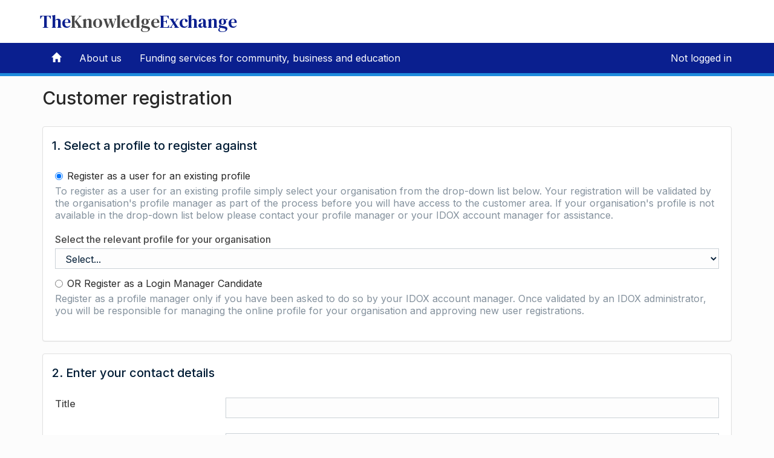

--- FILE ---
content_type: text/html;charset=UTF-8
request_url: https://informationservice.idoxgroup.com/iii/Register.do;jsessionid=6unkhRhkoJm9gl+LUrVB2fhN.undefined
body_size: 6278
content:













<!DOCTYPE html>
<html lang="en">
<head>
<meta charset="utf-8">
<!-- #BeginEditable "doctitle" -->
    <title>Customer registration | The Knowledge Exchange</title>
<!-- #EndEditable -->
    <meta http-equiv="X-UA-Compatible" content="IE=edge">
    <meta name="viewport" content="width=device-width, initial-scale=1">
    <link rel="apple-touch-icon" href="https://informationservice.idoxgroup.com/iis-skin/images/favicons/apple-touch-icon-57x57.png" sizes="57x57" />
    <link rel="apple-touch-icon" href="https://informationservice.idoxgroup.com/iis-skin/images/favicons/apple-touch-icon-60x60.png" sizes="60x60" />
    <link rel="apple-touch-icon" href="https://informationservice.idoxgroup.com/iis-skin/images/favicons/apple-touch-icon-72x72.png" sizes="72x72" />
    <link rel="apple-touch-icon" href="https://informationservice.idoxgroup.com/iis-skin/images/favicons/apple-touch-icon-76x76.png" sizes="76x76" />
    <link rel="apple-touch-icon" href="https://informationservice.idoxgroup.com/iis-skin/images/favicons/apple-touch-icon-80x80.png" sizes="80x80" />
    <link rel="apple-touch-icon" href="https://informationservice.idoxgroup.com/iis-skin/images/favicons/apple-touch-icon-114x114.png" sizes="114x114" />
    <link rel="apple-touch-icon" href="https://informationservice.idoxgroup.com/iis-skin/images/favicons/apple-touch-icon-120x120.png" sizes="120x120" />
    <link rel="apple-touch-icon" href="https://informationservice.idoxgroup.com/iis-skin/images/favicons/apple-touch-icon-144x144.png" sizes="144x144" />
    <link rel="apple-touch-icon" href="https://informationservice.idoxgroup.com/iis-skin/images/favicons/apple-touch-icon-152x152.png" sizes="152x152" />
    <link rel="apple-touch-icon" href="https://informationservice.idoxgroup.com/iis-skin/images/favicons/apple-touch-icon-167x167.png" sizes="167x167" />
    <link rel="apple-touch-icon" href="https://informationservice.idoxgroup.com/iis-skin/images/favicons/apple-touch-icon-180x180.png" sizes="180x180" />
    <link rel="apple-touch-icon" href="https://informationservice.idoxgroup.com/iis-skin/images/favicons/apple-touch-icon.png" />
    <link rel="apple-touch-icon-precomposed" href="https://informationservice.idoxgroup.com/iis-skin/images/favicons/apple-touch-icon-57x57-precomposed.png" sizes="57x57" />
    <link rel="apple-touch-icon-precomposed" href="https://informationservice.idoxgroup.com/iis-skin/images/favicons/apple-touch-icon-60x60-precomposed.png" sizes="60x60" />
    <link rel="apple-touch-icon-precomposed" href="https://informationservice.idoxgroup.com/iis-skin/images/favicons/apple-touch-icon-72x72-precomposed.png" sizes="72x72" />
    <link rel="apple-touch-icon-precomposed" href="https://informationservice.idoxgroup.com/iis-skin/images/favicons/apple-touch-icon-76x76-precomposed.png" sizes="76x76" />
    <link rel="apple-touch-icon-precomposed" href="https://informationservice.idoxgroup.com/iis-skin/images/favicons/apple-touch-icon-80x80-precomposed.png" sizes="80x80" />
    <link rel="apple-touch-icon-precomposed" href="https://informationservice.idoxgroup.com/iis-skin/images/favicons/apple-touch-icon-114x114-precomposed.png" sizes="114x114" />
    <link rel="apple-touch-icon-precomposed" href="https://informationservice.idoxgroup.com/iis-skin/images/favicons/apple-touch-icon-120x120-precomposed.png" sizes="120x120" />
    <link rel="apple-touch-icon-precomposed" href="https://informationservice.idoxgroup.com/iis-skin/images/favicons/apple-touch-icon-144x144-precomposed.png" sizes="144x144" />
    <link rel="apple-touch-icon-precomposed" href="https://informationservice.idoxgroup.com/iis-skin/images/favicons/apple-touch-icon-152x152-precomposed.png" sizes="152x152" />
    <link rel="apple-touch-icon-precomposed" href="https://informationservice.idoxgroup.com/iis-skin/images/favicons/apple-touch-icon-167x167-precomposed.png" sizes="167x167" />
    <link rel="apple-touch-icon-precomposed" href="https://informationservice.idoxgroup.com/iis-skin/images/favicons/apple-touch-icon-180x180-precomposed.png" sizes="180x180" />
    <link rel="apple-touch-icon-precomposed" href="https://informationservice.idoxgroup.com/iis-skin/images/favicons/apple-touch-icon-precomposed.png" />
    <link rel="icon" type="image/png" href="https://informationservice.idoxgroup.com/iis-skin/images/favicons/favicon-16x16.png" sizes="16x16" />
    <link rel="icon" type="image/png" href="https://informationservice.idoxgroup.com/iis-skin/images/favicons/favicon-32x32.png" sizes="32x32" />
    <link rel="icon" type="image/png" href="https://informationservice.idoxgroup.com/iis-skin/images/favicons/favicon-96x96.png" sizes="96x96" />
    <link rel="icon" type="image/png" href="https://informationservice.idoxgroup.com/iis-skin/images/favicons/favicon-128x128.png" sizes="128x128" />
    <link rel="icon" type="image/png" href="https://informationservice.idoxgroup.com/iis-skin/images/favicons/favicon-196x196.png" sizes="196x196" />
    <link rel="icon" type="image/x-icon" href="https://informationservice.idoxgroup.com/iis-skin/images/favicons/favicon.ico" />
    <link rel="stylesheet" type="text/css" href="https://informationservice.idoxgroup.com/iis-skin/v2/idoxui/css/idoxui.min.css">
    <link rel="stylesheet" type="text/css" href="https://informationservice.idoxgroup.com/iis-skin/v2/css/fontawesome/css/all.min.css">
    <link rel="stylesheet" type="text/css" href="https://informationservice.idoxgroup.com/iis-skin/v2/css/app.css">
    <script src="https://informationservice.idoxgroup.com/iis-skin/v2/idoxui/js/idoxui.min.js"></script>
    <script src="https://informationservice.idoxgroup.com/iis-skin/v2/js/app.js"></script>
    <!-- #BeginEditable "head" --><!-- #EndEditable -->
</head>
<body>

<nav class="navbar navbar-default navbar-fixed-top" role="navigation">
    <header id="header">
        <div class="container brand-bar">
            <a href="https://informationservice.idoxgroup.com/iii/index.jsp;jsessionid=DPN3cURLkGFL0xAwe1CWDrVO.undefined">The<span>Knowledge</span>Exchange</a>
        </div>
    </header>   
    
    <!-- Brand and toggle get grouped for better mobile display -->
    <div class="container">
        <div class="navbar-header">
            <button type="button" class="navbar-toggle" data-toggle="collapse" data-target="#iis-top-nav">
                <span class="sr-only">Toggle navigation</span>
                <span class="icon-bar"></span>
                <span class="icon-bar"></span>
                <span class="icon-bar"></span>
            </button>
        </div>
        <!-- Collect the nav links, forms, and other content for toggling -->
        <div class="collapse navbar-collapse" id="iis-top-nav" role="navigation">
            <!-- #BeginEditable "topnav" -->








<ul class="nav navbar-nav">
    <li>
        
        
            <a href="/iii/index.jsp;jsessionid=DPN3cURLkGFL0xAwe1CWDrVO.undefined"><i class="glyphicon glyphicon-home"></i></a>
        
    </li>
    
    
    
    
    <li>
        <a href="/iii/v2/about/index.html;jsessionid=DPN3cURLkGFL0xAwe1CWDrVO.undefined">About us</a>
    </li>
    
        <li>
            <a href="https://www.idoxgroup.com/solutions/funding-information-services/">Funding services for community, business and education</a>
        </li>
    

</ul>




    <ul id="user-menu" class="nav navbar-nav navbar-right">
        <li>
            <a href="/iii/customerarea/home.do;jsessionid=DPN3cURLkGFL0xAwe1CWDrVO.undefined">Not logged in</a>
        </li>
    </ul>

<!-- #EndEditable -->
        </div>
    </div>
    <!-- /.navbar-collapse -->
</nav>

<div class="feature-image"></div>
<main id="main" role="main" class="container">
    <div id="content" class="row">
        <div id="main-content" class="col-md-12"> 
            <!-- #BeginEditable "pagehead" -->
    <h1>Customer registration</h1>
<!-- #EndEditable --> 
            <!-- #BeginEditable "errormsg" -->








<!-- #EndEditable --> 
            <!-- #BeginEditable "pagebody" -->

<form name="userInformationForm" method="post" action="/iii/createRegistration.do;jsessionid=DPN3cURLkGFL0xAwe1CWDrVO.undefined">
<div class="panel panel-default">
    <div class="panel-heading">
        <h3 class="panel-title">1. Select a profile to register against</h3>
    </div>
    <div class="panel-body">
        <div class="radio">
            <label>
                <input type="radio" name="loginManager" value="NO" checked="checked" onclick="radioClick(this.value)">
                Register as a user for an existing profile
            </label>
            <span class="help-block">
                To register as a user for an existing profile simply select your organisation from the drop-down list
                below. Your registration will be validated by the organisation's profile manager as part of the process
                before you will have access to the customer area. If your organisation's profile is not available in the
                drop-down list below please contact your profile manager or your IDOX account manager for assistance.
            </span>
        </div>
        <div class="form-group">
            <label for="organisation">Select the relevant profile for your organisation</label>
            <select name="serviceProfileId" class="form-control" id="organisation"><option value="-1">Select...</option>
                <option value="220">- - All Users</option>
<option value="326">Aberdeenshire Council - Infrastructure Services</option>
<option value="224">AECOM Limited - All Users</option>
<option value="759">Angus Council - Education</option>
<option value="328">Angus Council - Housing</option>
<option value="329">Angus Council - Planning and Transport </option>
<option value="335">Belfast City Council - Development</option>
<option value="1049">Bournville Village Trust</option>
<option value="97">British Library - Social Policy</option>
<option value="737">Caerphilly County Borough Council - Chief Executive&#39;s</option>
<option value="739">Caerphilly County Borough Council - Education and Leisure</option>
<option value="740">Caerphilly County Borough Council - Environment</option>
<option value="741">Caerphilly County Borough Council - Social Services</option>
<option value="619">Children and Young People&#39;s Commissioner Scotland - All Users</option>
<option value="371">City of Edinburgh Council - City Development</option>
<option value="988">City-REDI - All users</option>
<option value="1031">Cross Keys Homes</option>
<option value="1034">Curious Minds</option>
<option value="115">Department for Work and Pensions - Analysts</option>
<option value="127">East Dunbartonshire Council - Development and Enterprise</option>
<option value="384">Glasgow City Council - Chief Executive&#39;s</option>
<option value="383">Glasgow City Council - City Building</option>
<option value="930">Glasgow City Council - City Parking (Glasgow) LLP</option>
<option value="931">Glasgow City Council - City Property (Glasgow) LLP</option>
<option value="941">Glasgow City Council - Clyde Gateway</option>
<option value="392">Glasgow City Council - Clydeplan</option>
<option value="773">Glasgow City Council - Community Safety Glasgow</option>
<option value="388">Glasgow City Council - Cordia</option>
<option value="863">Glasgow City Council - Corporate Services</option>
<option value="389">Glasgow City Council - Education Services</option>
<option value="1084">Glasgow City Council - Elected Members</option>
<option value="391">Glasgow City Council - Financial Services</option>
<option value="386">Glasgow City Council - Glasgow Life</option>
<option value="934">Glasgow City Council - Graduates and HR Department</option>
<option value="933">Glasgow City Council - Jobs and Business Glasgow</option>
<option value="385">Glasgow City Council - Land and Environmental Services</option>
<option value="387">Glasgow City Council - Neighbourhoods, Regeneration and Sustainability</option>
<option value="786">Glasgow City Council - North East Social Work Services Area</option>
<option value="794">Glasgow City Council - North West Social Work Services Area</option>
<option value="921">Glasgow City Council - People Make Glasgow</option>
<option value="394">Glasgow City Council - Social Work Services</option>
<option value="705">Glasgow City Council - South Social Work Services Area</option>
<option value="935">Greater Manchester Combined Authority - Research and Strategy Team - All users</option>
<option value="1055">Havering Council- Trial - Havering Council-Trial</option>
<option value="162">Historic Environment Scotland - All Users</option>
<option value="1044">IDOX group - Idox Grants Staff</option>
<option value="1051">IDOX group - Idox Health- staff</option>
<option value="733">IDOX group - Staff Only</option>
<option value="1010">IDOX group - Temporary profile managers</option>
<option value="957">IDOX group - TKE Staff</option>
<option value="1035">Imperial College London</option>
<option value="997">Individual Membership - All Users</option>
<option value="167">Invest Northern Ireland - All Users</option>
<option value="1020">Jones Lang LaSalle</option>
<option value="746">Joseph Rowntree Foundation - All Users</option>
<option value="1082">Leicestershire County Council - General</option>
<option value="800">Leicestershire County Council - Research and Information Team</option>
<option value="885">London Councils - 4th Floor, 12 Arthur Street</option>
<option value="1038">London South Bank University</option>
<option value="950">Ministry of Housing, Communities and Local Government (MHCLG) - Department for Transport</option>
<option value="303">Ministry of Housing, Communities and Local Government (MHCLG) - Knowledge and Information Access Team</option>
<option value="694">NatureScot - All Users</option>
<option value="824">Northern Ireland Assembly - Electronic Library Services</option>
<option value="1002">Northern Ireland Civil Service - Library Service</option>
<option value="1025">Powys County Council </option>
<option value="1017">Public Health Scotland </option>
<option value="968">Research Scotland </option>
<option value="1016">respectme</option>
<option value="1081">respectme - SAMH</option>
<option value="1065">respectme - See Me Scotland</option>
<option value="1078">Scottish Association for Mental Health - Fundraising</option>
<option value="915">Scottish Government - Constitution and External Affairs</option>
<option value="892">Scottish Government - Corporate</option>
<option value="890">Scottish Government - Economy</option>
<option value="894">Scottish Government - Education, Communities and Justice</option>
<option value="893">Scottish Government - Health and Social Care</option>
<option value="752">Scottish Government - Library and Information Services</option>
<option value="470">Scottish Government - Permanent Secretary</option>
<option value="916">Scottish Government - Private Offices</option>
<option value="891">Scottish Government - Scottish Exchequer</option>
<option value="976">Scottish Parliament Information Centre (SPICe) - All Users</option>
<option value="236">Sheffield Hallam University - Centre for Regional, Economic and Social Research (CRESR)</option>
<option value="972">Shetland Islands Council - Children&#39;s Services</option>
<option value="973">Shetland Islands Council - Community Care</option>
<option value="482">Shetland Islands Council - Development Services</option>
<option value="974">Shetland Islands Council - Executive Services</option>
<option value="237">Shetland Islands Council - Infrastructure Services </option>
<option value="1033">Shropshire Council </option>
<option value="792">Skills Development Scotland - All Users</option>
<option value="1079">SQA - Research &amp; Evaluation</option>
<option value="249">Strathclyde Partnership for Transport - All Users</option>
<option value="889">Transport Scotland - Transport Analytical Services</option>
<option value="232">UK Commission for Employment and Skills - All Users</option>
<option value="125">University of Dundee - Town and Regional Planning - School of Town and Regional Planning</option>
<option value="1077">University of Hull - Research, Commercialisation &amp; Knowledge Exchange Services</option>
<option value="743">Welsh Government - Technology and Innovation</option>
<option value="1083">West Midlands Combined Authority</option></select>
            <span class="help-block bg-danger"></span>
        </div>
        <div class="radio">
            <label>
                <input type="radio" name="loginManager" value="YES" onclick="radioClick(this.value)">
                OR Register as a Login Manager Candidate
            </label>
            <span class="help-block">
                Register as a profile manager only if you have been asked to do so by your IDOX account manager. Once
                validated by an IDOX administrator, you will be responsible for managing the online profile for your
                organisation and approving new user registrations.
            </span>
        </div>
    </div>
</div>

<div class="panel panel-default">
    <div class="panel-heading">
        <h3 class="panel-title">2. Enter your contact details</h3>
    </div>
    <div class="panel-body">
        <div class="row form-group">
            <div class="col-md-3">
                <label>Title</label>
            </div>
            <div class="col-md-9">
                <input type="text" name="title" value="" class="form-control">
                <span class="help-block bg-danger"></span>
            </div>
        </div>
        <div class="row form-group">
            <div class="col-md-3">
                <label>Forname *</label>
            </div>
            <div class="col-md-9">
                <input type="text" name="forename" value="" class="form-control">
                <span class="help-block bg-danger"></span>
            </div>
        </div>
        <div class="row form-group">
            <div class="col-md-3">
                <label>Surname *</label>
            </div>
            <div class="col-md-9">
                <input type="text" name="surname" value="" class="form-control">
                <span class="help-block bg-danger"></span>
            </div>
        </div>
        <div class="row form-group">
            <div class="col-md-3">
                <label>Organisation *</label>
            </div>
            
            <div class="col-md-9">
                <input name="organisation" value="" type="text" class="form-control">
                <span class="help-block">Organisation is mandatory only when registering as a login manager.</span>
                <span class="help-block bg-danger"></span>
            </div>
        </div>
        <div class="row form-group">
            <div class="col-md-3">
                <label>Department/Address 1 *</label>
            </div>
            <div class="col-md-9">
                <input type="text" name="addressLine[0]" value="" class="form-control">
                <span class="help-block bg-danger"></span>
            </div>
        </div>
        <div class="row form-group">
            <div class="col-md-3">
                <label>Address 2</label>
            </div>
            <div class="col-md-9">
                <input type="text" name="addressLine[1]" value="" class="form-control">
            </div>
        </div>
        <div class="row form-group">
            <div class="col-md-3">
                <label>Address 3</label>
            </div>
            <div class="col-md-9">
                <input type="text" name="addressLine[2]" value="" class="form-control">
            </div>
        </div>
        <div class="row form-group">
            <div class="col-md-3">
                <label>Post town *</label>
            </div>
            <div class="col-md-9">
                <input type="text" name="postTown" value="" class="form-control">
                <span class="help-block bg-danger"></span>
            </div>
        </div>
        <div class="row form-group">
            <div class="col-md-3">
                <label>Postcode *</label>
            </div>
            <div class="col-md-9">
                <input type="text" name="postCode" value="" class="form-control">
                <span class="help-block bg-danger"></span>
            </div>
        </div>
        <div class="row form-group">
            <div class="col-md-3">
                <label>Telephone *</label>
            </div>
            <div class="col-md-9">
                <input type="text" name="phone" value="" class="form-control">
                <span class="help-block bg-danger"></span>
            </div>
        </div>
        <div class="row form-group">
            <div class="col-md-3">
                <label>Email *</label>
            </div>
            <div class="col-md-9">
                <input type="text" name="email" value="" class="form-control email">
                <span class="help-block bg-danger"></span>
            </div>
        </div>
    </div>
</div>

<div class="panel panel-default">
    <div class="panel-heading">
        <h3 class="panel-title">3. Enter your chosen username and password. Don't forget re-enter your password to
            confirm</h3>
    </div>
    <div class="panel-body">
        <div class="row form-group">
            <div class="col-md-3">
                <label>Username *</label>
            </div>
            <div class="col-md-9">
                <input type="text" name="username" maxlength="20" value="" class="form-control">
                <span class="help-block">Min 6 characters / Max 20</span>
                <span class="help-block bg-danger"></span>
            </div>
        </div>
        <div class="row form-group">
            <div class="col-md-3">
                <label>Password *</label>
            </div>
            <div class="col-md-9">
                <input type="password" name="password" maxlength="15" value="" class="form-control">
                <span class="help-block">Min 6 characters / Max 15</span>
                <span class="help-block bg-danger"></span>
            </div>
        </div>
        <div class="row form-group">
            <div class="col-md-3">
                <label>Confirm password *</label>
            </div>
            <div class="col-md-9">
                <input type="password" name="password2" maxlength="15" value="" class="form-control">
                <span class="help-block">Min 6 characters / Max 15</span>
                <span class="help-block bg-danger"></span>
            </div>
        </div>
    </div>
</div>
<div class="row">
    <div class="col-md-9 col-md-offset-3 form-group">
        <input type="submit" class="btn btn-primary" name="Submit" value="Register">
        <input type="reset" class="btn btn-default" name="Submit2" value="Start again">
    </div>
</div>
</form>

<script type="text/javascript">
    <!--
    function radioClick(choice) {
        // disable/enable the drop down list and check/uncheck the radio buttons.
        if ("YES" == choice) {
            document.forms[0].elements[2].checked = "checked";
            document.forms[0].elements[1].disabled = true;
        } else {
            document.forms[0].elements[0].checked = "checked";
            document.forms[0].elements[1].disabled = false;
        }
    }
    -->
</script>

<!-- #EndEditable --> 
            <!-- #BeginEditable "pagefoot" --><!-- #EndEditable -->
        </div>
    </div>
</main>
<div id="footer">
    <div class="container">
        <p class="text-right mt-3 mb-1">&copy; <a href="http://www.idoxgroup.com/" title="This link will open a new window" target="_blank">Idox plc</a>
        <script>document.write(new Date().getFullYear());</script></p>
        <p class="text-right m-0">Idox plc registered in England & Wales on 26 April 2000, No: 3984070.</p>
        <p class="text-right m-0">Registered Address: Unit 5, Woking 8, Forsyth Road, Woking, Surrey GU21 5SB.</p>
        <div class="clearfix"></div>

        <ul class="list-inline mt-5">
            <li><a href="https://informationservice.idoxgroup.com/iii/v2/about/accessibility.html;jsessionid=DPN3cURLkGFL0xAwe1CWDrVO.undefined">Accessibility Statement</a></li>
			<li><a href="https://informationservice.idoxgroup.com/iii/v2/about/cookies.html;jsessionid=DPN3cURLkGFL0xAwe1CWDrVO.undefined">Cookie policy</a></li>
            <li><a href="https://informationservice.idoxgroup.com/iii/v2/about/privacy.html;jsessionid=DPN3cURLkGFL0xAwe1CWDrVO.undefined">Privacy policy</a></li>
        </ul>
        <div class="clearfix"></div>
	</div>
</div>

<a href="javascript:scrollPosition()" id="back-to-top-link" class="back-to-top"><i class="far fa-arrow-to-top fa-x1-3"></i><span class="sr-only">Back to top</span></a>
<script>
    $(document).ready(function () {
        window.onscroll = function() {
            showBackToTop();
        }
    });
</script>

<script src="https://cc.cdn.civiccomputing.com/9/cookieControl-9.x.min.js" integrity="sha384-tKtsb4AGx3MJsWcBo7plCkKPX64YHxT7aZ5YsP0S7ORSuExkEWqnT5ngfO15MZdB" crossorigin="anonymous"></script>
<script>
    window.dataLayer = window.dataLayer || [];
    function gtag(){dataLayer.push(arguments);}
    gtag('consent', 'default', {
        'ad_storage': 'denied',
        'analytics_storage': 'denied'
    });
</script>
<script src="https://www.googletagmanager.com/gtag/js?id=G-BDRXHZZCGL" integrity="sha384-UgZsspeoVlXC3xw7EhSseyVmnt2/Fq2dr1/h3kY9yUzVAzPfRvoe4vkJEiMRh06D" crossorigin="anonymous"></script>
<script>
    window.dataLayer = window.dataLayer || [];
    function gtag(){dataLayer.push(arguments);}
    gtag('js', new Date());
    gtag('config', 'G-BDRXHZZCGL');
</script>
<script>
    var config = {
        apiKey:"524ab036a2b2f770b38596378bab1d5a3bc15de1",
        product:"PRO_MULTISITE",
        initialState:"OPEN",
        position:"LEFT",
        theme:"DARK",
        subDomains:true,
        acceptBehaviour:"all",
        closeStyle:"button",
        branding: {
            backgroundColor:"#333",
            toggleColor:"#f0f0f0",
            toggleBackground:"#000",
            removeAbout:"true"
        },
        text: {
            title:'This site uses cookies',
            intro:'Some of these cookies are essential, while others help us to improve your experience by providing insights into how the site is being used.',
            necessaryTitle:'Necessary cookies',
            necessaryDescription:'Necessary cookies enable core functionality. This website cannot function properly without these cookies, and can only be disabled by changing your browser preferences.',
            acceptSettings:'Accept settings',
            rejectSettings:'Do not accept',
            closeLabel:'Close settings'
        },
        statement: {
            description:'For more detailed information on the cookies we use, please read our',
            name:'cookie policy',
            url:'/iii/v2/about/cookies.html',
            updated:'25/05/2023'
        },
        necessaryCookies:['JSESSIONID', '_gcl_au', 'f24_autoId', 'f24_personId'],
        optionalCookies:[
            {
                name:'analytics',
                label:'Analytics',
                description:'Analytics help us to improve our website by collecting and reporting information on its usage (e.g. Google Analytics). We do not allow Google to use or share the data about how you use this site.',
                cookies:['_ga', '_gid', '_gat', '__utma', '__utmt', '__utmb', '__utmc', '__utmz', '__utmv','_hj*'],
                vendors:[
                    {
        	            name:"Google",
                        url:"https://policies.google.com/technologies/types?hl=en-US",
                        description:"Google Analytics"
                    },
                    {
        	            name:"Hotjar",
                        url:"https://www.hotjar.com/about-us/",
                        description:"User behaviour analytics"
                    }
                ],
                onAccept:function(){
                    gtag('consent', 'update', {'analytics_storage': 'granted'});    // Enable Google Analytics
                    //
                    // Hotjar - STARTS
                    (function(h,o,t,j,a,r){
                        h.hj=h.hj||function(){(h.hj.q=h.hj.q||[]).push(arguments)};
                        h._hjSettings={hjid:3184356,hjsv:6};
                        a=o.getElementsByTagName('head')[0];
                        r=o.createElement('script');r.async=1;
                        r.src=t+h._hjSettings.hjid+j+h._hjSettings.hjsv;
                        a.appendChild(r);
                    })(window,document,'https://static.hotjar.com/c/hotjar-','.js?sv=');
                    // Hotjar - ENDS
                },
                onRevoke: function(){
                    gtag('consent', 'update', {'analytics_storage': 'denied'});     // Disable Google Analytics
                }
            }
        ]
    };
    CookieControl.load( config );
</script>

</body>
</html>
